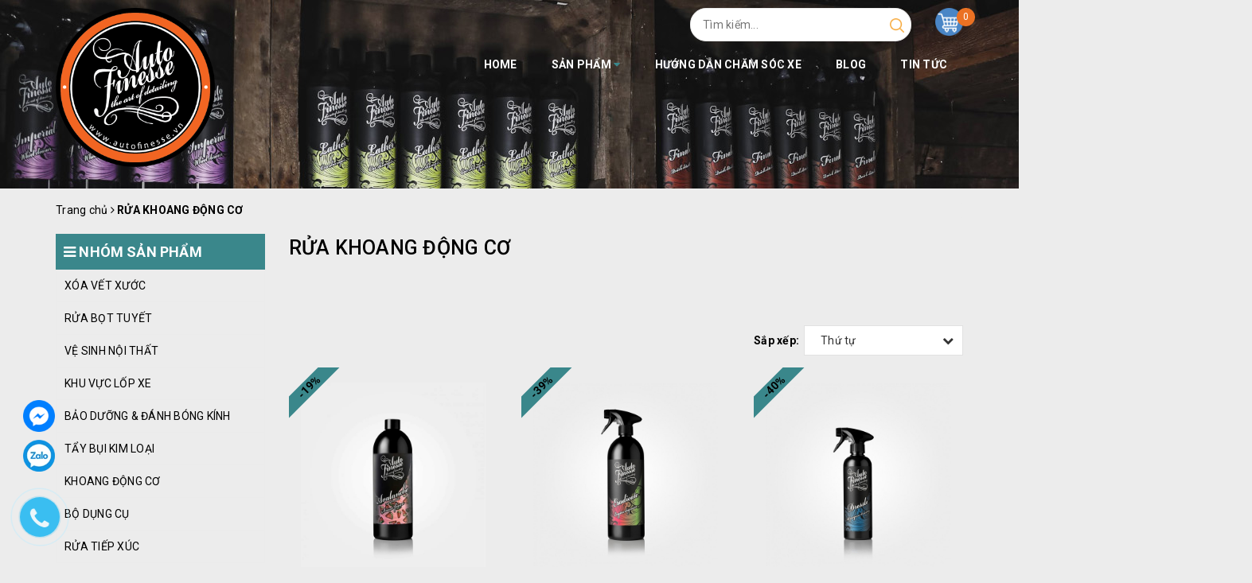

--- FILE ---
content_type: application/javascript
request_url: https://bizweb.dktcdn.net/100/422/790/themes/852696/assets/col.js?1693987945309
body_size: 2747
content:
var selectedSortby;
	var tt = 'Thứ tự';
	var selectedViewData = "data";

	function toggleFilter(e) {
		_toggleFilter(e);
		renderFilterdItems();
		doSearch(1);
	}
	function _toggleFilterdqdt(e) {
		var $element = $(e);
		var group = 'Khoảng giá';
		var field = 'price_min';
		var operator = 'OR';	 
		var value = $element.attr("data-value");	
		filter.deleteValuedqdt(group, field, value, operator);
		filter.addValue(group, field, value, operator);
		renderFilterdItems();
		doSearch(1);
	}
	function _toggleFilter(e) {
		var $element = $(e);
		var group = $element.attr("data-group");
		var field = $element.attr("data-field");
		var text = $element.attr("data-text");
		var value = $element.attr("value");
		var operator = $element.attr("data-operator");
		var filterItemId = $element.attr("id");

		if (!$element.is(':checked')) {
			filter.deleteValue(group, field, value, operator);
		}
		else{
			filter.addValue(group, field, value, operator);
		}

		$(".catalog_filters li[data-handle='" + filterItemId + "']").toggleClass("active");
	}
	function renderFilterdItems() {
		var $container = $(".filter-container__selected-filter-list ul");
		$container.html("");

		$(".filter-container input[type=checkbox]").each(function(index) {
			if ($(this).is(':checked')) {
				var id = $(this).attr("id");
				var name = $(this).closest("label").text();
				addFilteredItem(name, id);
			}
		});

		if($(".aside-content input[type=checkbox]:checked").length > 0)
			$(".filter-container__selected-filter").show();
		else
			$(".filter-container__selected-filter").hide();
	}
	function addFilteredItem(name, id) {
		var filteredItemTemplate = "<li class='filter-container__selected-filter-item' for='{3}'><a href='javascript:void(0)' onclick=\"{0}\"><i class='fa fa-close'></i> {1}</a></li>";
		filteredItemTemplate = filteredItemTemplate.replace("{0}", "removeFilteredItem('" + id + "')");
		filteredItemTemplate = filteredItemTemplate.replace("{1}", name);
		filteredItemTemplate = filteredItemTemplate.replace("{3}", id);
		var $container = $(".filter-container__selected-filter-list ul");
		$container.append(filteredItemTemplate);
	}
	function removeFilteredItem(id) {
		$(".filter-container #" + id).trigger("click");
	}
	function filterItemInList(object) {
		q = object.val().toLowerCase();
		object.parent().next().find('li').show();
		if (q.length > 0) {
			object.parent().next().find('li').each(function() {
				if ($(this).find('label').attr("data-filter").indexOf(q) == -1)
					$(this).hide();
			})
		}
	}

	function clearAllFiltered() {
		filter = new Bizweb.SearchFilter();
		

						$(".filter-container__selected-filter-list ul").html("");
		$(".filter-container input[type=checkbox]").attr('checked', false);
		$(".filter-container__selected-filter").hide();

		doSearch(1);
	}
	function doSearch(page, options) {
		if(!options) options = {};
		//NProgress.start();
		$('.aside.aside-mini-products-list.filter').removeClass('active');
		awe_showPopup('.loading');
		filter.search({
			view: selectedViewData,
			page: page,
			sortby: selectedSortby,
			success: function (html) {
				var $html = $(html);
				// Muốn thay thẻ DIV nào khi filter thì viết như này
				var $categoryProducts = $($html[0]); 
				$(".category-products").html($categoryProducts.html());
				pushCurrentFilterState({sortby: selectedSortby, page: page});
				awe_hidePopup('.loading');
				awe_lazyloadImage();
				$('.add_to_cart').click(function(e){
					e.preventDefault();
					var $this = $(this);						   
					var form = $this.parents('form');						   
					$.ajax({
						type: 'POST',
						url: '/cart/add.js',
						async: false,
						data: form.serialize(),
						dataType: 'json',
						error: addToCartFail,
						beforeSend: function() {  
							if(window.theme_load == "icon"){
								awe_showLoading('.btn-addToCart');
							} else{
								awe_showPopup('.loading');
							}
						},
						success: addToCartSuccess,
						cache: false
					});
				});
				$('html, body').animate({
					scrollTop: $('.category-products').offset().top
				}, 0);
				resortby(selectedSortby);
				if (window.BPR !== undefined){
					return window.BPR.initDomEls(), window.BPR.loadBadges();
				}
			}
		});		
	}
	function sortby(sort) {			 
		switch(sort) {
			case "price-asc":
				selectedSortby = "price_min:asc";					   
				break;
			case "price-desc":
				selectedSortby = "price_min:desc";
				break;
			case "alpha-asc":
				selectedSortby = "name:asc";
				break;
			case "alpha-desc":
				selectedSortby = "name:desc";
				break;
			case "created-desc":
				selectedSortby = "created_on:desc";
				break;
			case "created-asc":
				selectedSortby = "created_on:asc";
				break;
			default:
				selectedSortby = "";
				break;
		}

		doSearch(1);
	}
	function resortby(sort) {
		switch(sort) {				  
			case "price_min:asc":
				tt = "Giá tăng dần";
				break;
			case "price_min:desc":
				tt = "Giá giảm dần";
				break;
			case "name:asc":
				tt = "A → Z";
				break;
			case "name:desc":
				tt = "Z → A";
				break;
			case "created_on:desc":
				tt = "Hàng mới nhất";
				break;
			case "created_on:asc":
				tt = "Hàng cũ nhất";
				break;
			default:
				tt = "Sắp xếp";
				break;
		}			   
		$('#sort-by > ul > li > span').html(tt);
	}
	function _selectSortby(sort) {			 
		resortby(sort);
		switch(sort) {
			case "price-asc":
				selectedSortby = "price_min:asc";
				break;
			case "price-desc":
				selectedSortby = "price_min:desc";
				break;
			case "alpha-asc":
				selectedSortby = "name:asc";
				break;
			case "alpha-desc":
				selectedSortby = "name:desc";
				break;
			case "created-desc":
				selectedSortby = "created_on:desc";
				break;
			case "created-asc":
				selectedSortby = "created_on:asc";
				break;
			default:
				selectedSortby = sort;
				break;
		}
	}
	function toggleCheckbox(id) {
		$(id).click();
	}
	function pushCurrentFilterState(options) {
		if(!options) options = {};
		var url = filter.buildSearchUrl(options);
		var queryString = url.slice(url.indexOf('?'));			  
		if(selectedViewData == 'data_list'){
			queryString = queryString + '&view=list';				 
		}
		else{
			queryString = queryString + '&view=grid';				   
		}
		pushState(queryString);
	}
	function pushState(url) {
		window.history.pushState({
			turbolinks: true,
			url: url
		}, null, url)
	}
	function switchView(view) {			  
		switch(view) {
			case "list":
				selectedViewData = "data_list";					   
				break;
			default:
				selectedViewData = "data";
				break;
		}			   
		var url = window.location.href;
		var page = getParameter(url, "page");
		if(page != '' && page != null){
			doSearch(page);
		}else{
			doSearch(1);
		}
	}
	function selectFilterByCurrentQuery() {
		var isFilter = false;
		var url = window.location.href;
		var queryString = decodeURI(window.location.search);
		var filters = queryString.match(/\(.*?\)/g);
		var page = 0;
		if(queryString) {
			isFilter = true;
			$.urlParam = function(name){
				var results = new RegExp('[\?&]' + name + '=([^&#]*)').exec(window.location.href);
				return results[1] || 0;
			}
			page = $.urlParam('page');
		}
		if(filters && filters.length > 0) {
			filters.forEach(function(item) {
				item = item.replace(/\(\(/g, "(");
				var element = $(".aside-content input[value='" + item + "']");
				element.attr("checked", "checked");
				_toggleFilter(element);
			});

			isFilter = true;
		}
		var sortOrder = getParameter(url, "sortby");
		if(sortOrder) {
			_selectSortby(sortOrder);
		}
		if(isFilter) {
			doSearch(page);
			renderFilterdItems();
		}
	}
	function getParameter(url, name) {
		name = name.replace(/[\[]/, "\\[").replace(/[\]]/, "\\]");
		var regex = new RegExp("[\\?&]" + name + "=([^&#]*)"),
			results = regex.exec(url);
		return results === null ? "" : decodeURIComponent(results[1].replace(/\+/g, " "));
	}

	$( document ).ready(function() {
		$(window).on('popstate', function() {
			location.reload(true);
		});
		selectFilterByCurrentQuery();
		$('.filter-group .filter-group-title').click(function(e){
			$(this).parent().toggleClass('active');
		});

		$('.filter-mobile').click(function(e){
			$('.aside.aside-mini-products-list.filter').toggleClass('active');
		});

		$('#show-admin-bar').click(function(e){
			$('.aside.aside-mini-products-list.filter').toggleClass('active');
		});

		$('.filter-container__selected-filter-header-title').click(function(e){
			$('.aside.aside-mini-products-list.filter').toggleClass('active');
		});
	});